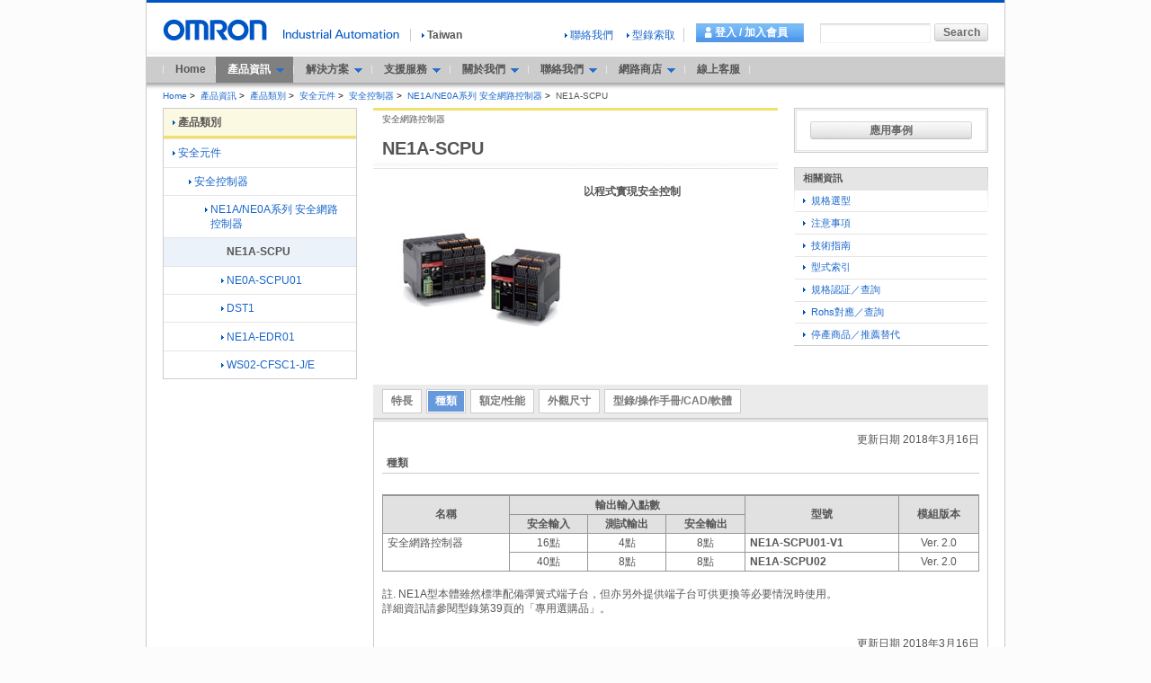

--- FILE ---
content_type: text/html;charset=utf-8
request_url: https://www.omron.com.tw/products/family/1625/lineup.html
body_size: 8424
content:
<!DOCTYPE html PUBLIC "-//W3C//DTD XHTML 1.0 Transitional//EN" "http://www.w3.org/TR/xhtml1/DTD/xhtml1-transitional.dtd">






























<html xml:lang="zh" lang="zh" xmlns="http://www.w3.org/1999/xhtml">
    <head>
        <meta http-equiv="Content-Language" content="zh" />
        <meta http-equiv="Content-Type" content="text/html; charset=utf-8" />
        <meta http-equiv="Content-Style-Type" content="text/css" />
        <meta http-equiv="Content-Script-Type" content="text/javascript" />
        <title>
            NE1A-SCPU 安全網路控制器/種類 | OMRON Industrial Automation 
        </title>
        <meta name="keywords" content="安全元件,安全控制器,NE1A/NE0A系列 安全網路控制器,NE1A-SCPU" />
        <meta name="description" content="安全網路控制器 以程式實現安全控制" />
<!-- Google Tag Manager -->
<script>(function(w,d,s,l,i){w[l]=w[l]||[];w[l].push({'gtm.start':
new Date().getTime(),event:'gtm.js'});var f=d.getElementsByTagName(s)[0],
j=d.createElement(s),dl=l!='dataLayer'?'&l='+l:'';j.async=true;j.src=
'https://www.googletagmanager.com/gtm.js?id='+i+dl;f.parentNode.insertBefore(j,f);
})(window,document,'script','dataLayer','GTM-T832QR4');</script>
<!-- End Google Tag Manager -->
        

<link rel="stylesheet" type="text/css" media="all" href="/resources/css/tw/common.css?202502190931" />
<link rel="stylesheet" type="text/css" media="all" href="/resources/css/global/common.css?202502190931" />
<link rel="stylesheet" type="text/css" media="print" href="/resources/css/print.css?202502190931" />
<link rel="stylesheet" type="text/css" media="all" href="/resources/css/jquery-ui.css?202502190931" charset='UTF-8'/>
<link rel="stylesheet" type="text/css" media="all" href="/resources/css/jquery.multiselect.css?202502190931" charset='UTF-8'/>
<script type="text/javascript" src="/resources/js/jquery-3.min.js?202502190931"></script>
<script type="text/javascript" src="/resources/js/jquery-migrate-1.x.min.js?202502190931" charset='UTF-8'></script>
<script type="text/javascript" src="/resources/js/jquery-migrate-3.x.min.js?202502190931" charset='UTF-8'></script>
<script type="text/javascript" src="/resources/js/function.js?202502190931"></script>
<script type="text/javascript" src="/resources/js/country_website.js?202502190931"></script>
<script type="text/javascript" src="/resources/js/jquery-ui.min.js?202502190931" charset='UTF-8'></script>
<script type="text/javascript" src="/resources/js/jquery.ex-table-filter.js?202502190931" charset='UTF-8'></script>
<script type="text/javascript" src="/resources/js/jquery.tablesorter.min.js?202502190931" charset='UTF-8'></script>
<script type="text/javascript" src="/resources/js/filter.js?202502190931" charset='UTF-8'></script>
<script type="text/javascript" src="/resources/js/tw/function.js?202502190931"></script>
<script type="text/javascript" src="/resources/js/tw/login_functions.js?202502190931"></script>
<script type="text/javascript" src="/resources/js/tw/analytics.js"></script>
<link rel="shortcut icon" href="/resources/images/favicon.ico" type="image/x-icon" />

        <link rel="stylesheet" type="text/css" media="all" href="/resources/css/tablesorter.css?202512300354" />
        <link rel="stylesheet" type="text/css" media="all" href="/resources/css/table_scroll.css?202512300354" />
        <script type="text/javascript" src="/resources/js/table_scroll.js?202512300354"></script>
    </head>
    <body id="www-ia-omron-com" class="layoutC03 safety-components">
<!-- Google Tag Manager (noscript) -->
<noscript><iframe src="https://www.googletagmanager.com/ns.html?id=GTM-T832QR4"
height="0" width="0" style="display:none;visibility:hidden"></iframe></noscript>
<!-- End Google Tag Manager (noscript) -->
        <!-- === [omron-ia] === -->
        <div class="omron-ia">
            <p class="non-visual">
                <a name="page-top" id="page-top">
                    Page top
                </a>
            </p>


<div class="header-area">
     <div class="site-identity">
          <div class="site-logo">
               <a href="/"><img src="/resources/images/logo_01.gif"  width="116" height="24" alt="OMRON" /></a>
          </div>
     </div> <!-- /.site-identity -->
     <div class="utilities">
          <div class="country-select-area">
               <p class="canpany">
                    <img src="/resources/images/header_txt_01.gif"  width="129" height="11" alt="Industrial Automation" />
               </p>
               <p class="current-country">
                    <span class="area devider">
                        <a href="javascript:void(0)" onclick="box.countryWebsiteLinks();" id="country"><img src="/shared/img/icon_right_b.gif" width="3" height="9" alt="" class="iconA01" />Taiwan</a>
                    </span>
               </p>
          </div>
          <div class="function-area">
               <ul>


                    <li class="first-child">


                    <a href="/contact/index" ><img src="/shared/img/icon_right_b.gif" width="3" height="9" alt="" class="iconA01" />聯絡我們</a>
                    </li>



                    <li>

                    <a href="/support/applyCatalogForm" ><img src="/shared/img/icon_right_b.gif" width="3" height="9" alt="" class="iconA01" />型錄索取</a>
                    </li>

               </ul>
               <div class="username-area">
                   <form action="/member/" enctype="application/x-www-form-urlencoded" name="loginForm" method="post" style="display:inline;">
                       <input type="hidden" name="redirectPath" value=""/>
                       <span class="devider">
                           <a href="javascript:void(0);" class="user">會員中心</a><span class="user_name">歡迎 <em></em></span>
                           <a href="javascript:void(0);" onclick="goLogin(); return false;" class="loginlink">登入 / 加入會員</a>
                       </span>
                   </form>
                   <div class="user-contents-list" style="display: none;">
                         <ul>
                              <li><a href="/member/memberCenter"><img src="/shared/img/icon_right_b.gif" width="3" height="9" alt="" class="iconA01" />會員中心</a></li>
                              <li><a href="/member/myPageOverview"><img src="/shared/img/icon_right_b.gif" width="3" height="9" alt="" class="iconA01" />我的頁面</a></li>
                              <li><a href="/member/myHistoryOverview"><img src="/shared/img/icon_right_b.gif" width="3" height="9" alt="" class="iconA01" />我的歷程</a></li>
                              <li><a href="/member/mySignUpOverview"><img src="/shared/img/icon_right_b.gif" width="3" height="9" alt="" class="iconA01" />我的報名</a></li>
						<li><a href="/member/myShopOverview"><img src="/shared/img/icon_right_b.gif" width="3" height="9" alt="" class="iconA01" />我的購物</a></li>
						<li><a href="/member/myRepairOverview"><img src="/shared/img/icon_right_b.gif" width="3" height="9" alt="" class="iconA01" />我的維修</a></li>
						<li><a href="/member/modifyMemberProfile"><img src="/shared/img/icon_right_b.gif" width="3" height="9" alt="" class="iconA01" />會員資料</a></li>
                             <li><a href="/member/doLogout"><img src="/shared/img/icon_right_b.gif" width="3" height="9" alt="" class="iconA01" />登出</a></li>
                         </ul>
                    </div>
               </div>
               <div class="search">
                    <form action="/sitesearch/OEZ-TW/" method="get" name="search_website" id="search_website" class="search-form">
                         <p><input type="text" value="" size="20" name="q" id="search_str" class="search-str" /><input type="submit" value="Search" class="submit60L" id=""  /></p>
                    </form>
               </div> <!-- /.search -->
          </div> <!-- /.function-area -->
     </div> <!-- /.utilities -->
</div> <!-- /.header-area -->

<!-- === [global-navi-area] === -->
<div class="global-navi-area">
<p class="non-visual"><a name="global-navi" id="global-navi">Global Navigation</a></p>
<ul>
<li class="home"><a href="/">Home</a></li>
<li class="product">
	<span class="gnav-toggle">產品資訊<img src="/common/img/global_navi_arrow.gif" alt="" width="9" height="5" class="cursorIcon02"></span>
	<div class="gnav-wrapper">
		<div class="gnav-bg" style="height:489px"></div>
		<div class="gnav-wrapper-inner">
			<div class="gnav-title"><a href="/products/"><img src="/common/img/icon_01.gif" alt="" width="3" height="9" class="cursorIcon01">產品資訊TOP</a></div>
			<div class="gnav-close"><img width="16" height="16" alt="close" src="/shared/img/icon_close.gif"></div>
			<ul class="gnav-mega">
				<li id="gnav-sensor" class="sensorDef"><img src="/common/img/global_navi_sensor.jpg" width="91" height="33" class="thumb">
					<span>感測器</span>
				</li>
				<li id="gnav-switch" class="switchDef"><img src="/common/img/global_navi_switch.jpg" width="91" height="33" class="thumb">
					<span>開關</span>
				</li>
				<li id="gnav-safety" class="safetyDef"><img src="/common/img/global_navi_safety.jpg" width="91" height="33" class="thumb">
					<span>安全元件</span>
				</li>
				<li id="gnav-relay" class="relayDef"><img src="/common/img/global_navi_relay.jpg" width="91" height="33" class="thumb">
					<span>繼電器</span>
				</li>
				<li id="gnav-control" class="controlDef"><img src="/common/img/global_navi_control.jpg" width="91" height="33" class="thumb">
					<span>控制元件</span>
				</li>
				<li id="gnav-fasystem" class="fasystemDef"><img src="/common/img/global_navi_fasystem.jpg" width="91" height="33" class="thumb">
					<span>FA系統裝置</span>
				</li>
				<li id="gnav-motion_drive" class="motion_driveDef"><img src="/common/img/global_navi_motion_drive.jpg" width="91" height="33" class="thumb">
					<span>運動/驅動</span>
				</li>
				<li id="gnav-robot" class="robotDef" style="border-bottom-color: #208C5B;"><img src="/common/img/bg_robotics.png" width="91" height="33" class="thumb">
					<span>機器人</span>
				</li>
				<li id="gnav-energy-conservation-support_environment-measure-equipment" class="energy-conservation-support_environment-measure-equipmentDef"><img src="/common/img/global_navi_energy-conservation-support_environment-measure-equipment.jpg" width="91" height="33" class="thumb">
					<span>節能/環保檢測裝置</span>
				</li>
				<li id="gnav-device" class="deviceDef"><img src="/common/img/global_navi_device.jpg" width="91" height="33" class="thumb">
					<span>電源/周邊/其他</span>
				</li>
			</ul>
			<div class="gnav-categoryContent">
				<dl class="sectionNavi sensorDefList">
					<dt><a href="/products/category/sensors/"><span><img src="/common/img/icon_01.gif" alt="" width="3" height="9" class="cursorIcon01">感測器 產品分類列表</span></a></dt>
					<dd>
						<ul>
							<li><a href="/products/category/sensors/fiber-sensors/index.html"><img src="/common/img/icon_01.gif" alt="" width="3" height="9" class="cursorIcon01">光纖感測器</a></li>
							<li><a href="/products/category/sensors/photoelectric-sensors/index.html"><img src="/common/img/icon_01.gif" alt="" width="3" height="9" class="cursorIcon01">光電感測器</a></li>
							<li><a href="/products/category/sensors/displacement-sensors_measurement-sensors/index.html"><img src="/common/img/icon_01.gif" alt="" width="3" height="9" class="cursorIcon01">變位感測器/測長感測器</a></li>
							<li><a href="/products/category/sensors/vision-sensors_machine-vision-systems/index.html"><img src="/common/img/icon_01.gif" alt="" width="3" height="9" class="cursorIcon01">影像感測器</a></li>
							<li><a href="/products/category/sensors/code-readers_ocr/index.html"><img src="/common/img/icon_01.gif" alt="" width="3" height="9" class="cursorIcon01">讀碼機/OCR</a></li>
							<li><a href="/products/category/sensors/proximity-sensors/index.html"><img src="/common/img/icon_01.gif" alt="" width="3" height="9" class="cursorIcon01">近接感測器</a></li>
							<li><a href="/products/category/sensors/photomicro-sensors/index.html"><img src="/common/img/icon_01.gif" alt="" width="3" height="9" class="cursorIcon01">光電素子</a></li>
							<li><a href="/products/category/sensors/rotary-encoders/index.html"><img src="/common/img/icon_01.gif" alt="" width="3" height="9" class="cursorIcon01">旋轉編碼器</a></li>
							<li><a href="/products/category/sensors/ultrasonic-sensors/index.html"><img src="/common/img/icon_01.gif" alt="" width="3" height="9" class="cursorIcon01">超音波感測器</a></li>
							<li><a href="/products/category/sensors/pressure-sensors/index.html"><img src="/common/img/icon_01.gif" alt="" width="3" height="9" class="cursorIcon01">壓力感測器</a></li>
							<li><a href="/products/category/sensors/liquid-leakage-sensors/index.html"><img src="/common/img/icon_01.gif" alt="" width="3" height="9" class="cursorIcon01">振動感測器/漏液感測器/其他感測器</a></li>
						</ul>
					</dd>
				</dl>
			</div>
			<div class="gnav-categoryContent">
				<dl class="sectionNavi switchDefList">
					<dt><a href="/products/category/switches/"><span><img src="/common/img/icon_01.gif" alt="" width="3" height="9" class="cursorIcon01">開關 產品分類列表</span></a></dt>
					<dd>
						<ul>
							<li><a href="/products/category/switches/level-switches/index.html"><img src="/common/img/icon_01.gif" alt="" width="3" height="9" class="cursorIcon01">液位控制器</a></li>
							<li><a href="/products/category/switches/basic-switches/index.html"><img src="/common/img/icon_01.gif" alt="" width="3" height="9" class="cursorIcon01">微動開關</a></li>
							<li><a href="/products/category/switches/limit-switches/index.html"><img src="/common/img/icon_01.gif" alt="" width="3" height="9" class="cursorIcon01">限動開關</a></li>
							<li><a href="/products/category/switches/push-buttons_indicator-lamps/index.html"><img src="/common/img/icon_01.gif" alt="" width="3" height="9" class="cursorIcon01">按鈕開關／指示燈</a></li>
							<li><a href="/products/category/switches/thumbwheel-switches/index.html"><img src="/common/img/icon_01.gif" alt="" width="3" height="9" class="cursorIcon01">指撥開關</a></li>
						</ul>
					</dd>
				</dl>
			</div>
			<div class="gnav-categoryContent">
				<dl class="sectionNavi safetyDefList">
					<dt><a href="/products/category/safety-components/"><span><img src="/common/img/icon_01.gif" alt="" width="3" height="9" class="cursorIcon01">安全元件 產品分類列表</span></a></dt>
					<dd>
						<ul>
							<li><a href="/products/category/safety-components/safety-sensors/index.html"><img src="/common/img/icon_01.gif" alt="" width="3" height="9" class="cursorIcon01">安全感測器</a></li>
							<li><a href="/products/category/safety-components/safety-door-switches/index.html"><img src="/common/img/icon_01.gif" alt="" width="3" height="9" class="cursorIcon01">安全門開關</a></li>
							<li><a href="/products/category/safety-components/safety-limit-switches/index.html"><img src="/common/img/icon_01.gif" alt="" width="3" height="9" class="cursorIcon01">安全限動開關</a></li>
							<li><a href="/products/category/safety-components/emergency-stop-switches/index.html"><img src="/common/img/icon_01.gif" alt="" width="3" height="9" class="cursorIcon01">緊急停止按鈕開關</a></li>
							<li><a href="/products/category/safety-components/safety-switches/index.html"><img src="/common/img/icon_01.gif" alt="" width="3" height="9" class="cursorIcon01">安全開關</a></li>
							<li><a href="/products/category/safety-components/safety-relays/index.html"><img src="/common/img/icon_01.gif" alt="" width="3" height="9" class="cursorIcon01">安全繼電器</a></li>
							<li><a href="/products/category/safety-components/safety-controllers/index.html"><img src="/common/img/icon_01.gif" alt="" width="3" height="9" class="cursorIcon01">安全應用控制器</a></li>
						</ul>
					</dd>
				</dl>
			</div>
			<div class="gnav-categoryContent">
				<dl class="sectionNavi relayDefList">
					<dt><a href="/products/category/relays/"><span><img src="/common/img/icon_01.gif" alt="" width="3" height="9" class="cursorIcon01">繼電器 產品分類列表</span></a></dt>
					<dd>
						<ul>
							<li><a href="/products/category/relays/general-purpose-relays/index.html"><img src="/common/img/icon_01.gif" alt="" width="3" height="9" class="cursorIcon01">一般繼電器</a></li>
							<li><a href="/products/category/relays/terminal-relays/index.html"><img src="/common/img/icon_01.gif" alt="" width="3" height="9" class="cursorIcon01">端子繼電器</a></li>
							<li><a href="/products/category/relays/solid-state-relays/index.html"><img src="/common/img/icon_01.gif" alt="" width="3" height="9" class="cursorIcon01">固態繼電器</a></li>
							<li><a href="/products/category/relays/power-controllers/index.html"><img src="/common/img/icon_01.gif" alt="" width="3" height="9" class="cursorIcon01">電力調整器</a></li>
						</ul>
					</dd>
				</dl>
			</div>
			<div class="gnav-categoryContent">
				<dl class="sectionNavi controlDefList">
					<dt><a href="/products/category/control-components/"><span><img src="/common/img/icon_01.gif" alt="" width="3" height="9" class="cursorIcon01">控制元件 產品分類列表</span></a></dt>
					<dd>
						<ul>
							<li><a href="/products/category/control-components/temperature-controllers/index.html"><img src="/common/img/icon_01.gif" alt="" width="3" height="9" class="cursorIcon01">溫度控制器</a></li>
							<li><a href="/products/category/control-components/timers/index.html"><img src="/common/img/icon_01.gif" alt="" width="3" height="9" class="cursorIcon01">計時器/定時開關</a></li>
							<li><a href="/products/category/control-components/counters/index.html"><img src="/common/img/icon_01.gif" alt="" width="3" height="9" class="cursorIcon01">計數器</a></li>
							<li><a href="/products/category/control-components/cam-positioners/index.html"><img src="/common/img/icon_01.gif" alt="" width="3" height="9" class="cursorIcon01">凸輪測量器</a></li>
							<li><a href="/products/category/control-components/digital-panel-indicators/index.html"><img src="/common/img/icon_01.gif" alt="" width="3" height="9" class="cursorIcon01">數位控制電錶</a></li>
							<li><a href="/products/category/control-components/programmable-relays/index.html"><img src="/common/img/icon_01.gif" alt="" width="3" height="9" class="cursorIcon01">可程式繼電器</a></li>
						</ul>
					</dd>
				</dl>
			</div>
			<div class="gnav-categoryContent">
				<dl class="sectionNavi fasystemDefList">
					<dt><a href="/products/category/automation-systems/"><span><img src="/common/img/icon_01.gif" alt="" width="3" height="9" class="cursorIcon01">FA系統裝置 產品分類列表</span></a></dt>
					<dd>
						<ul>
							<li><a href="/products/category/automation-systems/machine-automation-controllers/index.html"><img src="/common/img/icon_01.gif" alt="" width="3" height="9" class="cursorIcon01">機械自動化控制器</a></li>
							<li><a href="/products/category/automation-systems/programmable-controllers/index.html"><img src="/common/img/icon_01.gif" alt="" width="3" height="9" class="cursorIcon01">可程式控制器</a></li>
							<li><a href="/products/category/automation-systems/software/index.html"><img src="/common/img/icon_01.gif" alt="" width="3" height="9" class="cursorIcon01">軟體</a></li>
							<li><a href="/products/category/automation-systems/peripheral-devices/index.html"><img src="/common/img/icon_01.gif" alt="" width="3" height="9" class="cursorIcon01">週邊工具</a></li>
							<li><a href="/products/category/automation-systems/networks/index.html"><img src="/common/img/icon_01.gif" alt="" width="3" height="9" class="cursorIcon01">網路設備</a></li>
							<li><a href="/products/category/automation-systems/wireless-components/index.html"><img src="/common/img/icon_01.gif" alt="" width="3" height="9" class="cursorIcon01">無線設備</a></li>
							<li><a href="/products/category/automation-systems/programmable-terminals/index.html"><img src="/common/img/icon_01.gif" alt="" width="3" height="9" class="cursorIcon01">可程式化終端機</a></li>
							<li><a href="/products/category/automation-systems/it-products/index.html"><img src="/common/img/icon_01.gif" alt="" width="3" height="9" class="cursorIcon01">IT產品</a></li>
							<li><a href="/products/category/automation-systems/rfid-systems/index.html"><img src="/common/img/icon_01.gif" alt="" width="3" height="9" class="cursorIcon01">RFID系統</a></li>
						</ul>
					</dd>
				</dl>
			</div>
			<div class="gnav-categoryContent">
				<dl class="sectionNavi motion_driveDefList">
					<dt><a href="/products/category/motion_drives/"><span><img src="/common/img/icon_01.gif" alt="" width="3" height="9" class="cursorIcon01">運動/驅動 產品分類列表</span></a></dt>
					<dd>
						<ul>
							<li><a href="/products/category/automation-systems/machine-automation-controllers/index.html"><img src="/common/img/icon_01.gif" alt="" width="3" height="9" class="cursorIcon01">機械自動化控制器</a></li>
							<li><a href="/products/category/motion_drives/inverters/index.html"><img src="/common/img/icon_01.gif" alt="" width="3" height="9" class="cursorIcon01">變頻器</a></li>
							<li><a href="/products/category/motion_drives/servomotors_servo-drivers/index.html"><img src="/common/img/icon_01.gif" alt="" width="3" height="9" class="cursorIcon01">伺服馬達/伺服驅動器</a></li>
							<li><a href="/products/category/motion_drives/motion-controllers/index.html"><img src="/common/img/icon_01.gif" alt="" width="3" height="9" class="cursorIcon01">運動/位置控制單元</a></li>
						</ul>
					</dd>
				</dl>
			</div>
			<div class="gnav-categoryContent">
				<dl class="sectionNavi robotDefList">
					<dt><a href="/products/category/robotics/index.html"><span><img src="/common/img/icon_01.gif" alt="" width="3" height="9" class="cursorIcon01">機器人 產品分類列表</span></a></dt>
					<dd>
						<ul>
							<li><a href="/products/category/robotics/industrial-robots/index.html "><img src="/common/img/icon_01.gif" alt="" width="3" height="9" class="cursorIcon01">工業機器人</a></li>
							<li><a href="/products/category/robotics/mobile-robots/index.html"><img src="/common/img/icon_01.gif" alt="" width="3" height="9" class="cursorIcon01">移動機器人</a></li>
						</ul>
					</dd>
				</dl>
			</div>
			<div class="gnav-categoryContent">
				<dl class="sectionNavi energy-conservation-support_environment-measure-equipmentDefList">
					<dt><a href="/products/category/energy-conservation-support_environment-measure-equipment/"><span><img src="/common/img/icon_01.gif" alt="" width="3" height="9" class="cursorIcon01">節能/環保檢測裝置 產品分類列表</span></a></dt>
					<dd>
						<ul>
							<li><a href="/products/category/energy-conservation-support_environment-measure-equipment/electric-power-monitoring-equipment/index.html"><img src="/common/img/icon_01.gif" alt="" width="3" height="9" class="cursorIcon01">電量監測</a></li>
							<li><a href="/products/category/energy-conservation-support_environment-measure-equipment/equo-environment-sensor/index.html"><img src="/common/img/icon_01.gif" alt="" width="3" height="9" class="cursorIcon01">EQUO環境感測器</a></li>
							<li><a href="/products/category/energy-conservation-support_environment-measure-equipment/data-capture-equipment/index.html"><img src="/common/img/icon_01.gif" alt="" width="3" height="9" class="cursorIcon01">數據資料收集器</a></li>
							<li><a href="/products/category/energy-conservation-support_environment-measure-equipment/monitoring_analyzing-software/index.html"><img src="/common/img/icon_01.gif" alt="" width="3" height="9" class="cursorIcon01">監控/分析軟體</a></li>
							<li><a href="/products/category/energy-conservation-support_environment-measure-equipment/clean-equipment/index.html"><img src="/common/img/icon_01.gif" alt="" width="3" height="9" class="cursorIcon01">空氣清淨裝置</a></li>
						</ul>
					</dd>
				</dl>
			</div>
			<div class="gnav-categoryContent">
				<dl class="sectionNavi deviceDefList">
					<dt><a href="/products/category/power-supplies_in-addition/"><span><img src="/common/img/icon_01.gif" alt="" width="3" height="9" class="cursorIcon01">電源/周邊/其他 產品分類列表</span></a></dt>
					<dd>
						<ul>
							<li><a href="/products/category/power-supplies_in-addition/power-supplies/index.html"><img src="/common/img/icon_01.gif" alt="" width="3" height="9" class="cursorIcon01">電源</a></li>
							<li><a href="/products/category/power-supplies_in-addition/axial-fans/index.html"><img src="/common/img/icon_01.gif" alt="" width="3" height="9" class="cursorIcon01">軸流風扇</a></li>
							<li><a href="/products/category/power-supplies_in-addition/uv-light-curing-systems/index.html"><img src="/common/img/icon_01.gif" alt="" width="3" height="9" class="cursorIcon01">UV-LED照射器</a></li>
							<li><a href="/products/category/power-supplies_in-addition/static-electricity-components/index.html"><img src="/common/img/icon_01.gif" alt="" width="3" height="9" class="cursorIcon01">防止靜電裝置</a></li>
							<li><a href="/products/category/power-supplies_in-addition/measuring_motor-protective-relays/index.html"><img src="/common/img/icon_01.gif" alt="" width="3" height="9" class="cursorIcon01">電力、機器用保護機器</a></li>
							<li><a href="/products/category/power-supplies_in-addition/digital-indicators/index.html"><img src="/common/img/icon_01.gif" alt="" width="3" height="9" class="cursorIcon01">數位顯示模組</a></li>
							<li><a href="/products/category/power-supplies_in-addition/wiring-systems/index.html"><img src="/common/img/icon_01.gif" alt="" width="3" height="9" class="cursorIcon01">連接/省配線裝置</a></li>
							<li><a href="/products/category/power-supplies_in-addition/sensor-io-connectors_sensor-controllers/index.html"><img src="/common/img/icon_01.gif" alt="" width="3" height="9" class="cursorIcon01">感測器I/O連接器/感測器控制器</a></li>
							<li><a href="/products/category/power-supplies_in-addition/common-accessories/index.html"><img src="/common/img/icon_01.gif" alt="" width="3" height="9" class="cursorIcon01">共用插座/DIN鋁軌/防水保護蓋</a></li>
						</ul>
					</dd>
				</dl>
			</div>
			<div class="gnav-footer-link">
				<ul>
					<li><a href="/solution/cautions/"><img src="/common/img/icon_01.gif" alt="" width="3" height="9" class="cursorIcon01">注意事項</a></li>
					<li><a href="/solution/techguide/"><img src="/common/img/icon_01.gif" alt="" width="3" height="9" class="cursorIcon01">技術指南</a></li>
					<li><a href="/products/index/"><img src="/common/img/icon_01.gif" alt="" width="3" height="9" class="cursorIcon01">型式索引</a></li>
				</ul>
				<ul class="link-bottom">
					<li><a href="/solution/certification.html"><img src="/common/img/icon_01.gif" alt="" width="3" height="9" class="cursorIcon01">規格認証／查詢</a></li>
					<li><a href="/solution/rohs.html"><img src="/common/img/icon_01.gif" alt="" width="3" height="9" class="cursorIcon01">Rohs對應／查詢</a></li>
					<li><a href="/solution/replacement.html"><img src="/common/img/icon_01.gif" alt="" width="3" height="9" class="cursorIcon01">停產商品／推薦替代</a></li>
				</ul>
			</div>
		</div>
	</div>
</li>
<li class="guide">
	<span class="gnav-toggle">解決方案<img src="/common/img/global_navi_arrow.gif" alt="" width="9" height="5" class="cursorIcon02"></span>
	<div class="gnav-wrapper">
		<div class="gnav-bg" style="height: 280px"></div>
		<div class="gnav-wrapper-inner">
			<div class="gnav-title"><a href="/solution/sysmac/"><img src="/common/img/icon_01.gif" alt="" width="3" height="9" class="cursorIcon01">解決方案TOP</a></div>
			<div class="gnav-close"><img width="16" height="16" alt="close" src="/shared/img/icon_close.gif"></div>
			<ul class="gnav-link">
				<li><a href="/solution/theme/"><span><img src="/common/img/icon_01.gif" alt="" width="3" height="9" class="cursorIcon01">商品主題</span></a></li>
				<li><a href="/solution/video/"><span><img src="/common/img/icon_01.gif" alt="" width="3" height="9" class="cursorIcon01">影音頻道</span></a></li>
				<li><a href="/solution/selection/"><span><img src="/common/img/icon_01.gif" alt="" width="3" height="9" class="cursorIcon01">規格選型</span></a></li>
				<li><a href="/solution/guide/"><span><img src="/common/img/icon_01.gif" alt="" width="3" height="9" class="cursorIcon01">技術指南</span></a></li>
				<li><a href="/solution/application/index"><span><img src="/common/img/icon_01.gif" alt="" width="3" height="9" class="cursorIcon01">應用事例</span></a></li>
				<li><a href="/solution/sysmac/"><span><img src="/common/img/icon_01.gif" alt="" width="3" height="9" class="cursorIcon01">SYSMAC解決方案</span></a></li>
				<li class="link-bottom"><a href="/solution/panel/"><span><img src="/common/img/icon_01.gif" alt="" width="3" height="9" class="cursorIcon01">控制盤 (Panel Assist Web)</span></a></li>
			</ul>
		</div>
	</div>
</li>
<li class="support">
	<span class="gnav-toggle">支援服務<img src="/common/img/global_navi_arrow.gif" alt="" width="9" height="5" class="cursorIcon02"></span>
	<div class="gnav-wrapper">
		<div class="gnav-bg"></div>
		<div class="gnav-wrapper-inner">
			<div class="gnav-title"><a href="/support/index"><img src="/common/img/icon_01.gif" alt="" width="3" height="9" class="cursorIcon01">支援服務TOP</a></div>
			<div class="gnav-close"><img width="16" height="16" alt="close" src="/shared/img/icon_close.gif"></div>
			<ul class="gnav-link">
				<li><a href="/support/index"><span><img src="/common/img/icon_01.gif" alt="" width="3" height="9" class="cursorIcon01">自動化學院</span></a></li>
				<li><a href="/support/videoOverview"><span><img src="/common/img/icon_01.gif" alt="" width="3" height="9" class="cursorIcon01">影音教學</span></a></li>
				<li><a href="/support/callcenter"><span><img src="/common/img/icon_01.gif" alt="" width="3" height="9" class="cursorIcon01">客服中心</span></a></li>
				<li><a href="/support/webchat"><span><img src="/common/img/icon_01.gif" alt="" width="3" height="9" class="cursorIcon01">線上客服</span></a></li>
				<li><a href="/support/repairStep"><span><img src="/common/img/icon_01.gif" alt="" width="3" height="9" class="cursorIcon01">商品維修</span></a></li>
				<li class="link-bottom"><a href="/support/applyCatalogForm"><span><img src="/common/img/icon_01.gif" alt="" width="3" height="9" class="cursorIcon01">型錄索取</span></a></li>
			</ul>
		</div>
	</div>
</li>
<li class="about-us">
	<span class="gnav-toggle">關於我們<img src="/common/img/global_navi_arrow.gif" alt="" width="9" height="5" class="cursorIcon02"></span>
	<div class="gnav-wrapper">
		<div class="gnav-bg"></div>
		<div class="gnav-wrapper-inner">
			<div class="gnav-title"><a href="/aboutus/aboutus01_C01.html"><img src="/common/img/icon_01.gif" alt="" width="3" height="9" class="cursorIcon01">關於我們TOP</a></div>
			<div class="gnav-close"><img width="16" height="16" alt="close" src="/shared/img/icon_close.gif"></div>
			<ul class="gnav-link">
				<li><a href="/aboutus/aboutus01_C01.html"><span><img src="/common/img/icon_01.gif" alt="" width="3" height="9" class="cursorIcon01">OMRON集團</span></a></li>
				<li><a href="/aboutus/aboutus02_C01.html"><span><img src="/common/img/icon_01.gif" alt="" width="3" height="9" class="cursorIcon01">台灣OMRON</span></a></li>
				<li><a href="/aboutus/aboutus06_C01.html"><span><img src="/common/img/icon_01.gif" alt="" width="3" height="9" class="cursorIcon01">台灣經銷網路</span></a></li>
				<li><a href="/aboutus/aboutus03_C01.html"><span><img src="/common/img/icon_01.gif" alt="" width="3" height="9" class="cursorIcon01">企業理念</span></a></li>
				<li><a href="/aboutus/aboutus04_C01.html"><span><img src="/common/img/icon_01.gif" alt="" width="3" height="9" class="cursorIcon01">工作機會</span></a></li>
				<li class="link-bottom"><a href="http://www.ia.omron.com/global_network/" target="_blank"><span><img src="/common/img/icon_01.gif" alt="" width="3" height="9" class="cursorIcon01">世界據點<img src="/shared/img/icon_07.gif" width="14" height="11" alt="" class="external-win" /></span></a></li>
			</ul>
		</div>
	</div>
</li>
<li class="contact">
	<span class="gnav-toggle">聯絡我們<img src="/common/img/global_navi_arrow.gif" alt="" width="9" height="5" class="cursorIcon02"></span>
	<div class="gnav-wrapper">
		<div class="gnav-bg"></div>
		<div class="gnav-wrapper-inner">
			<div class="gnav-title"><a href="/contact/index"><img src="/common/img/icon_01.gif" alt="" width="3" height="9" class="cursorIcon01">聯絡我們TOP</a></div>
			<div class="gnav-close"><img width="16" height="16" alt="close" src="/shared/img/icon_close.gif"></div>
			<ul class="gnav-link">
				<li><a href="/contact/form/tw_omron"><span><img src="/common/img/icon_01.gif" alt="" width="3" height="9" class="cursorIcon01">聯絡我們</span></a></li>
				<li><a href="/contact/form/atts"><span><img src="/common/img/icon_01.gif" alt="" width="3" height="9" class="cursorIcon01">兩岸顧客服務區</span></a></li>
				<li class="link-bottom"><a href="/contact/form/jptw_zh"><span><img src="/common/img/icon_01.gif" alt="" width="3" height="9" class="cursorIcon01">日系企業服務區</span></a></li>
			</ul>
		</div>
	</div>
</li>
<li class="store">
	<span class="gnav-toggle">網路商店<img src="/common/img/global_navi_arrow.gif" alt="" width="9" height="5" class="cursorIcon02"></span>
	<div class="gnav-wrapper">
		<div class="gnav-bg"></div>
		<div class="gnav-wrapper-inner">
			<div class="gnav-title"><a href="/store/index"><img src="/common/img/icon_01.gif" alt="" width="3" height="9" class="cursorIcon01">網路商店TOP</a></div>
			<div class="gnav-close"><img width="16" height="16" alt="close" src="/shared/img/icon_close.gif"></div>
			<ul class="gnav-link">
				<li><a href="/store/index"><span><img src="/common/img/icon_01.gif" alt="" width="3" height="9" class="cursorIcon01">網路商店</span></a></li>
				<li><a href="/store/shoppingExplain"><span><img src="/common/img/icon_01.gif" alt="" width="3" height="9" class="cursorIcon01">購物說明</span></a></li>
				<li class="link-bottom"><a href="/store/shoppingQA"><span><img src="/common/img/icon_01.gif" alt="" width="3" height="9" class="cursorIcon01">購物Q&A</span></a></li>
			</ul>
		</div>
	</div>
</li>
<li class="chat"><a href="http://chat.fa.omron.com.cn/home.aspx?Local=TW" target="_blank">線上客服</a></li>
</ul>
<!-- === /[global-navi-area] === --></div>

<div class="bread-crumb-area">
<ul>




<li><a href="/" >Home</a><span class="separator">&gt;</span></li>

<li><a href="/products/" >產品資訊</a><span class="separator">&gt;</span></li>

<li><a href="/products/category/" >產品類別</a><span class="separator">&gt;</span></li>

<li><a href="/products/category/safety-components/index.html" >安全元件</a><span class="separator">&gt;</span></li>

<li><a href="/products/category/safety-components/safety-controllers/index.html" >安全控制器</a><span class="separator">&gt;</span></li>

<li><a href="/products/category/safety-components/safety-controllers/ne1a_ne0a-series-safety-network-controllers/index.html" >NE1A/NE0A系列 安全網路控制器</a><span class="separator">&gt;</span></li>

<li><strong>NE1A-SCPU</strong></li>


</ul>
</div>

            <!-- === [contents-area] === -->
            <div class="contents-area">

                <!-- === [inner-contents-area] === -->
                <div class="inner-contents-area">
                    <!-- === [upper-contents-area] === -->
                    <div class="upper-contents-area">
                        <!-- === [lead-area] === -->
                        <div class="lead-area">

<!-- --------------------------------------------------------------------Product Family Start--------------------------------------------------------- -->
<div class="heading-h1">


    <h1>
        NE1A-SCPU
    </h1>
    <p class="sub-title">
        安全網路控制器
    </p>
</div>
<div class="image-blockA01">
    <div class="image-left">
        <p class="image">
            <img src="/Images/l_1625-18-118989-198x198.jpg" width="198" height="198" alt="NE1A-SCPU" class="nopic" />
        </p>
    </div>
    <div class="description">
        <h2 class="heading-B02">
            以程式實現安全控制
        </h2>
       


    </div>
<!-- /.image-blockA01 -->
</div>



                        </div>
                        <!-- === /[lead-area] === -->


                        <!-- === [utility-area] === -->
                        <div class="utility-area">
                      
                            <div class="action-block">
                                <ul>
                                    <li class="first-child">
                                        <a href="/solution/application/index">
                                            應用事例
                                        </a>
                                    </li>                                 
                                </ul>
                            </div>

<div class="related-info-blockA01">
    <p>
        <span>相關資訊</span>
    </p>





    <ul>


        <li class="first-child">



            <a href="/solution/selection/">
                <img src="/resources/images/icon_right_b.gif" width="3" height="9" alt="" class="iconA01" />
                規格選型
            </a>
        </li>




        <li>

            <a href="/solution/cautions/">
                <img src="/resources/images/icon_right_b.gif" width="3" height="9" alt="" class="iconA01" />
                注意事項
            </a>
        </li>




        <li>

            <a href="/solution/techguide/">
                <img src="/resources/images/icon_right_b.gif" width="3" height="9" alt="" class="iconA01" />
                技術指南
            </a>
        </li>




        <li>

            <a href="/products/index/">
                <img src="/resources/images/icon_right_b.gif" width="3" height="9" alt="" class="iconA01" />
                型式索引
            </a>
        </li>




        <li>

            <a href="/solution/certification.html">
                <img src="/resources/images/icon_right_b.gif" width="3" height="9" alt="" class="iconA01" />
                規格認証／查詢
            </a>
        </li>




        <li>

            <a href="/solution/rohs.html">
                <img src="/resources/images/icon_right_b.gif" width="3" height="9" alt="" class="iconA01" />
                Rohs對應／查詢
            </a>
        </li>




        <li>

            <a href="/solution/replacement.html">
                <img src="/resources/images/icon_right_b.gif" width="3" height="9" alt="" class="iconA01" />
                停產商品／推薦替代
            </a>
        </li>

    </ul>


<!-- /.related-info-blockA01 -->
</div>




                        </div>
                        <!-- === /[utility-area] === -->

                    </div>
                    <!-- === /[upper-contents-area] === -->
                    <!-- === [primary-contents-area] === -->
                    <div class="primary-contents-area">
                        <div class="tabpanel-blockA01">


<div class="tab-block">
    <ul class="tabs">


        <li >
            <a href="/products/family/1625/feature.html">特長</a>
        </li>



        <li class="active">
            <span>種類</span>
        </li>



        <li >
            <a href="/products/family/1625/specification.html">額定/性能</a>
        </li>



        <li >
            <a href="/products/family/1625/dimension.html">外觀尺寸</a>
        </li>



        <li >
            <a href="/products/family/1625/download/catalog.html">型錄/操作手冊/CAD/軟體</a>
        </li>


    </ul>
</div><!-- /.tab-block -->
<div class="editable-block">

<p class="date-line">更新日期 2018年3月16日</p>









<h4 class="heading-A02">種類</h4>










<div class="component-blockA01">





    <div class="text">
        <p>
            <div class="table-blockA01">
<table class="tableA01" border="0" cellspacing="0">
<tbody>
<tr class="first-child">
<th colspan="1" rowspan="2" class="heading center middle"><strong>名稱</strong></th>
<th colspan="3" rowspan="1" class="heading center middle"><strong>輸出輸入點數</strong></th>
<th colspan="1" rowspan="2" class="heading center middle"><strong>型號</strong></th>
<th colspan="1" rowspan="2" class="heading center middle"><strong>模組版本</strong></th>
</tr>
<tr>
<th class="heading center middle"><strong>安全輸入</strong></th>
<th class="heading center middle"><strong>測試輸出</strong></th>
<th class="heading center middle"><strong>安全輸出</strong></th>
</tr>
<tr>
<td colspan="1" rowspan="2" class="left middle">安全網路控制器</td>
<td class="center middle">16點</td>
<td class="center middle">4點</td>
<td class="center middle">8點</td>
<td class="left middle"><strong>NE1A-SCPU01-V1</strong></td>
<td class="center middle">Ver. 2.0</td>
</tr>
<tr>
<td class="center middle">40點</td>
<td class="center middle">8點</td>
<td class="center middle">8點</td>
<td class="left middle"><strong>NE1A-SCPU02</strong></td>
<td class="center middle">Ver. 2.0</td>
</tr>
</tbody>
</table>
</div>
註. NE1A型本體雖然標準配備彈簧式端子台，但亦另外提供端子台可供更換等必要情況時使用。
<br />
詳細資訊請參閱型錄第39頁的「專用選購品」。
        </p>
    </div>





</div>

















<p class="date-line">更新日期 2018年3月16日</p>

</div>


                        </div>
                    </div>
	            <!-- === /[primary-contents-area] === -->
                </div>
                <!-- === /[inner-contents-area] === -->


                <!-- === [local-navi] === -->
                <div class="local-navi-area">
                    <div class="local-navi-area">



<div class="local-naviA01">
<h2 class="heading-link">
<a href="/products/category/" ><img src="/resources/images/icon_right_b.gif" width="3" height="9" alt="" class="iconA01" />產品類別</a>
</h2>
<ul><li><a href="/products/category/safety-components/index.html"><img src="/resources/images/icon_right_b.gif" width="3" height="9" alt="" class="iconA01" />安全元件</a><ul class="list-indent01"><li><a href="/products/category/safety-components/safety-controllers/index.html"><img src="/resources/images/icon_right_b.gif" width="3" height="9" alt="" class="iconA01" />安全控制器</a><ul class="list-indent02"><li><a href="/products/category/safety-components/safety-controllers/ne1a_ne0a-series-safety-network-controllers/index.html"><img src="/resources/images/icon_right_b.gif" width="3" height="9" alt="" class="iconA01" />NE1A/NE0A系列 安全網路控制器</a><ul class="list-indent03"><li class="stay"><span>NE1A-SCPU</span></li><li><a href="/products/family/1984/"><img src="/resources/images/icon_right_b.gif" width="3" height="9" alt="" class="iconA01" />NE0A-SCPU01</a></li><li><a href="/products/family/1626/"><img src="/resources/images/icon_right_b.gif" width="3" height="9" alt="" class="iconA01" />DST1</a></li><li><a href="/products/family/1922/"><img src="/resources/images/icon_right_b.gif" width="3" height="9" alt="" class="iconA01" />NE1A-EDR01</a></li><li><a href="/products/family/1627/"><img src="/resources/images/icon_right_b.gif" width="3" height="9" alt="" class="iconA01" />WS02-CFSC1-J/E</a></li></ul></li></ul></li></ul></li></ul>
<!-- /local-naviA01 -->
</div>


                    </div>
                </div>
                <!-- === /[local-navi] === -->

            </div>
            <!-- === /[contents-area] === -->

            <!-- === [top-page-link-area] === -->
            <div class="top-page-link-area">
                <ul class="top-page-link-list">
                    <li>
                        <a href="#page-top">
                            <img src="/resources/images/icon_up_b.gif" width="5" height="8" alt="" class="iconB01" />
                            Top of page
                        </a>
                    </li>
                </ul>
            </div>
            <!-- === /[top-page-link-area] === -->

            <!-- === [footer-area] === -->

<!-- === [footer-wrapper] === -->
<div class="footer-wrapper">
  <!-- === [footer-sitemap] === -->
  <div class="footer-sitemap">
    <div class="footer-sitemap-child footer-sitemap-child01 footer-sitemap-wide1010">
      <p><a href="/products/"><img src="/shared/img/icon_right_b.gif" alt="" class="iconA01" height="9" width="3">產品資訊</a></p>
      <ul>
        <li><a href="/products/category/sensors/"><img src="/shared/img/icon_right_b.gif" alt="" class="iconA01" height="9" width="3">感測器</a></li>
        <li><a href="/products/category/switches/"><img src="/shared/img/icon_right_b.gif" alt="" class="iconA01" height="9" width="3">開關</a></li>
        <li><a href="/products/category/safety-components/"><img src="/shared/img/icon_right_b.gif" alt="" class="iconA01" height="9" width="3">安全元件</a></li>
        <li><a href="/products/category/relays/"><img src="/shared/img/icon_right_b.gif" alt="" class="iconA01" height="9" width="3">繼電器</a></li>
        <li><a href="/products/category/control-components/"><img src="/shared/img/icon_right_b.gif" alt="" class="iconA01" height="9" width="3">控制元件</a></li>
        <li><a href="/products/category/automation-systems/"><img src="/shared/img/icon_right_b.gif" alt="" class="iconA01" height="9" width="3">FA系統裝置</a></li>
        <li><a href="/products/category/motion_drives/"><img src="/shared/img/icon_right_b.gif" alt="" class="iconA01" height="9" width="3">運動/驅動</a></li>
        <li><a href="/products/category/robotics/index.html"><img src="/shared/img/icon_right_b.gif" alt="" class="iconA01" height="9" width="3">機器人</a></li>
        <li><a href="/products/category/energy-conservation-support_environment-measure-equipment/"><img src="/shared/img/icon_right_b.gif" alt="" class="iconA01" height="9" width="3">節能/環保檢測裝置</a></li>
        <li><a href="/products/category/power-supplies_in-addition/"><img src="/shared/img/icon_right_b.gif" alt="" class="iconA01" height="9" width="3">電源/周邊裝置/其他</a></li>
      </ul>
    </div>
    <div class="footer-sitemap-child footer-sitemap-child02 footer-sitemap-wide1010">
      <p><a href="/solution/index"><img src="/shared/img/icon_right_b.gif" alt="" class="iconA01" height="9" width="3">解決方案</a></p>
      <ul>
        <li><a href="/solution/theme/"><img src="/shared/img/icon_right_b.gif" alt="" class="iconA01" height="9" width="3">商品主題</a></li>
        <li><a href="/solution/video/"><img src="/shared/img/icon_right_b.gif" alt="" class="iconA01" height="9" width="3">影音頻道</a></li>
        <li><a href="/solution/selection/"><img src="/shared/img/icon_right_b.gif" alt="" class="iconA01" height="9" width="3">規格選型</a></li>
        <li><a href="/solution/guide/"><img src="/shared/img/icon_right_b.gif" alt="" class="iconA01" height="9" width="3">技術指南</a></li>
        <li><a href="/solution/application/index"><img src="/shared/img/icon_right_b.gif" alt="" class="iconA01" height="9" width="3">應用事例</a></li>
        <li><a href="/solution/sysmac/"><img src="/shared/img/icon_right_b.gif" alt="" class="iconA01" height="9" width="3">SYSMAC解決方案</a></li>
        <li><a href="/solution/panel/"><img src="/shared/img/icon_right_b.gif" alt="" class="iconA01" height="9" width="3">控制盤 (Panel Assist Web)</a></li>
      </ul>
      <p><a href="/support/index"><img src="/shared/img/icon_right_b.gif" alt="" class="iconA01" height="9" width="3">支援服務</a></p>
      <ul>
        <li><a href="/support/index"><img src="/shared/img/icon_right_b.gif" alt="" class="iconA01" height="9" width="3">自動化學院</a></li>
        <li><a href="/support/videoOverview"><img src="/shared/img/icon_right_b.gif" alt="" class="iconA01" height="9" width="3">影音教學</a></li>
        <li><a href="/support/callcenter"><img src="/shared/img/icon_right_b.gif" alt="" class="iconA01" height="9" width="3">客服中心</a></li>
        <li><a href="/support/webchat"><img src="/shared/img/icon_right_b.gif" alt="" class="iconA01" height="9" width="3">線上客服</a></li>
        <li><a href="/support/repairStep"><img src="/shared/img/icon_right_b.gif" alt="" class="iconA01" height="9" width="3">商品維修</a></li>
        <li><a href="/support/applyCatalogForm"><img src="/shared/img/icon_right_b.gif" alt="" class="iconA01" height="9" width="3">型錄索取</a></li>
      </ul>
    </div>
    <div class="footer-sitemap-child footer-sitemap-child03 footer-sitemap-wide1010">
      <p><a href="/aboutus/aboutus01_C01.html"><img src="/shared/img/icon_right_b.gif" alt="" class="iconA01" height="9" width="3">關於我們</a></p>
      <ul>
        <li><a href="/aboutus/aboutus01_C01.html"><img src="/shared/img/icon_right_b.gif" alt="" class="iconA01" height="9" width="3">OMRON集團</a></li>
        <li><a href="/aboutus/aboutus02_C01.html"><img src="/shared/img/icon_right_b.gif" alt="" class="iconA01" height="9" width="3">台灣OMRON</a></li>
        <li><a href="/aboutus/aboutus06_C01.html"><img src="/shared/img/icon_right_b.gif" alt="" class="iconA01" height="9" width="3">台灣經銷網路</a></li>
        <li><a href="/aboutus/aboutus03_C01.html"><img src="/shared/img/icon_right_b.gif" alt="" class="iconA01" height="9" width="3">企業理念</a></li>
        <li><a href="/aboutus/aboutus04_C01.html"><img src="/shared/img/icon_right_b.gif" alt="" class="iconA01" height="9" width="3">工作機會</a></li>
        <li><a href="http://www.ia.omron.com/global_network/" target="_blank"><img src="/shared/img/icon_right_b.gif" alt="" class="iconA01" height="9" width="3">世界據點<img src="/shared/img/icon_07.gif" width="14" height="11" alt="" class="external-win" /></a></li>
      </ul>
      <p><a href="/contact/index"><img src="/shared/img/icon_right_b.gif" alt="" class="iconA01" height="9" width="3">聯絡我們</a></p>
      <ul class="last">
        <li><a href="/contact/form/tw_omron"><img src="/shared/img/icon_right_b.gif" alt="" class="iconA01" height="9" width="3">聯絡我們</a></li>
        <li><a href="/contact/form/atts"><img src="/shared/img/icon_right_b.gif" alt="" class="iconA01" height="9" width="3">兩岸顧客服務區</a></li>
        <li><a href="/contact/form/jptw_zh"><img src="/shared/img/icon_right_b.gif" alt="" class="iconA01" height="9" width="3">日系企業服務區</a></li>
      </ul>
    </div>
    <div class="footer-sitemap-child footer-sitemap-child04 footer-sitemap-wide1010">
      <p><a href="/store/index"><img src="/shared/img/icon_right_b.gif" alt="" class="iconA01" height="9" width="3">網路商店</a></p>
      <ul class="last">
        <li><a href="/store/index"><img src="/shared/img/icon_right_b.gif" alt="" class="iconA01" height="9" width="3">網路商店</a></li>
        <li><a href="/store/shoppingExplain"><img src="/shared/img/icon_right_b.gif" alt="" class="iconA01" height="9" width="3">購物說明</a></li>
        <li><a href="/store/shoppingQA"><img src="/shared/img/icon_right_b.gif" alt="" class="iconA01" height="9" width="3">購物Q&A</a></li>
      </ul>
      <p><a href="http://chat.fa.omron.com.cn/home.aspx?Local=TW" target="_blank"><img src="/shared/img/icon_right_b.gif" alt="" class="iconA01" height="9" width="3">線上客服</a></p>
    </div>
    <div class="footer-sitemap-child footer-sitemap-child05">
      <div style="height: 110px;"></div>
      <div class="tech-center recommend">
        <a href="/support/callcenter">
          <span class="image"><img height="52" alt="" width="47" src="/img/recommend_ico02.gif"></span>
          <span class="text"><img height="9" alt="" width="3" class="iconA01" src="/common/img/icon_01.gif">産品技術客服中心
          <br><strong>008-0186-3102</strong></span>
        </a>
      </div>
      <div style="height: 110px;"></div>
    </div>

  <!-- === /[footer-sitemap] === --></div>

  <!-- === [footer-area] === -->
  <div class="footer-area">
    <p class="non-visual"><a name="footer" id="footer">Site Information</a></p>
    <div class="footer-link">
      <ul>
        <li><a href="http://www.omron.com/" target="_blank"><img src="/shared/img/icon_right_b.gif" width="3" height="9" alt="" class="iconA01" />OMRON Corporation<img src="/shared/img/icon_07.gif" width="14" height="11" alt="" class="external-win" /></a></li>
        <li><a href="/sitemap/"><img src="/shared/img/icon_right_b.gif" width="3" height="9" alt="" class="iconA01" />網站地圖</a></li>
        <li><a href="/member/regPrivacy"><img src="/shared/img/icon_right_b.gif" width="3" height="9" alt="" class="iconA01" />隱私權政策</a></li>
        <li><a href="/member/regUseTerm"><img src="/shared/img/icon_right_b.gif" width="3" height="9" alt="" class="iconA01" />網站條款</a></li>
        <li><a href="/footer/acceptance.html"><img src="/shared/img/icon_right_b.gif" width="3" height="9" alt="" class="iconA01" />商品同意事項</a></li>
      </ul>
      <p class="copyright">© Copyright OMRON Corporation 1996 - 2023. All Rights Reserved.</p>
    <!-- footer-link --></div>
  <!-- === /[footer-area] === --></div>
<!-- === /[footer-wrapper] === --></div>

            <!-- === /[footer-area] === -->
        </div>
        <!-- === /[omron-ia] === -->
    </body>
</html>

--- FILE ---
content_type: text/css
request_url: https://www.omron.com.tw/resources/css/tw/frame_utility.css
body_size: 1401
content:
/*-------------------------------------------------------------------------
 related-info-blockA01
	related-info-blockA02
-------------------------------------------------------------------------*/
div.related-info-blockA01,
div.related-info-blockA02{
	margin-bottom:16px;
	background:url(/resources/images/related_info_blockA01_bg_01.gif) left top repeat-x;
	border-top:1px solid #ccc;
	border-bottom:1px solid #ccc;
	font-size:92%;
}
div.related-info-blockA01 p,
div.related-info-blockA02 p{
	margin:0 1px;
	background-color:#E5E5E5;
	font-weight:bold;
}

/* sensors */
body.sensors div.related-info-blockA01.category-color p,
body.sensors div.related-info-blockA02.category-color p{background-color:#E9ECF6;}
body.sensors div.related-info-blockA01.category-color p a:hover,
body.sensors div.related-info-blockA02.category-color p a:hover{background-color:#DFE2F1;}
/* switches */
body.switches div.related-info-blockA01.category-color p,
body.switches div.related-info-blockA02.category-color p{background-color:#F3EBF5;}
body.switches div.related-info-blockA01.category-color p a:hover,
body.switches div.related-info-blockA02.category-color p a:hover{background-color:#EDE1F0;}
/* safety-components */
body.safety-components div.related-info-blockA01.category-color p,
body.safety-components div.related-info-blockA02.category-color p{background-color:#FCF9E2;}
body.safety-components div.related-info-blockA01.category-color p a:hover,
body.safety-components div.related-info-blockA02.category-color p a:hover{background-color:#FBF6D3;}
/* relays */
body.relays div.related-info-blockA01.category-color p,
body.relays div.related-info-blockA02.category-color p{background-color:#FAE7E3;}
body.relays div.related-info-blockA01.category-color p a:hover,
body.relays div.related-info-blockA02.category-color p a:hover{background-color:#F7DCD5;}
/* control-components */
body.control-components div.related-info-blockA01.category-color p,
body.control-components div.related-info-blockA02.category-color p{background-color:#FAEDDE;}
body.control-components div.related-info-blockA01.category-color p a:hover,
body.control-components div.related-info-blockA02.category-color p a:hover{background-color:#F7E4CE;}
/* automation-systems */
body.automation-systems div.related-info-blockA01.category-color p,
body.automation-systems div.related-info-blockA02.category-color p{background-color:#EEF5E4;}
body.automation-systems div.related-info-blockA01.category-color p a:hover,
body.automation-systems div.related-info-blockA02.category-color p a:hover{background-color:#E5F0D7;}
/* motion_drives */
body.motion_drives div.related-info-blockA01.category-color p,
body.motion_drives div.related-info-blockA02.category-color p{background-color:#F4F4E0;}
body.motion_drives div.related-info-blockA01.category-color p a:hover,
body.motion_drives div.related-info-blockA02.category-color p a:hover{background-color:#EFEFD1;}
/* energy-conservation-support_environment-measure-equipment */
body.energy-conservation-support_environment-measure-equipment div.related-info-blockA01.category-color p,
body.energy-conservation-support_environment-measure-equipment div.related-info-blockA02.category-color p{background-color:#E9F2F6;}
body.energy-conservation-support_environment-measure-equipment div.related-info-blockA01.category-color p a:hover,
body.energy-conservation-support_environment-measure-equipment div.related-info-blockA02.category-color p a:hover{background-color:#DEEDF4;}
/* power-supplies_in-addition */
body.power-supplies_in-addition div.related-info-blockA01.category-color p,
body.power-supplies_in-addition div.related-info-blockA02.category-color p{background-color:#F2F2F2;}
body.power-supplies_in-addition div.related-info-blockA01.category-color p a:hover,
body.power-supplies_in-addition div.related-info-blockA02.category-color p a:hover{background-color:#ECECEC;}

div.related-info-blockA01 p a,
div.related-info-blockA01 p span,
div.related-info-blockA02 p a,
div.related-info-blockA02 p span{
	display:block;
	padding:0.4em 9px;
	_padding:0.45em 9px;
	zoom:1;
}
div.related-info-blockA01 ul,
div.related-info-blockA02 ul{
	margin:0 1px;
	background-color:#FFFFFF;
}
div.related-info-blockA01 ul li,
div.related-info-blockA02 ul li{
	zoom:1;
	border-top:1px solid #E5E5E5;
}

/*	related-info-blockA01
------------------------------------*/
div.related-info-blockA01 ul li span{
	display:block;
	padding:0.4em 9px;
	_padding:0.45em 9px;
	font-weight:bold;
	zoom:1;
}
div.related-info-blockA01.vertical-slide ul li span{
	padding-right:18px;
	_padding-right:18px;
}
div.related-info-blockA01 ul li a{
	display:block;
	padding:0.4em 9px 0.4em 15px;
	_padding:0.45em 9px 0.45em 15px;
	zoom:1;
	text-indent:-6px;
}

div.related-info-blockA01 ul li ul.list-indent01{margin-left:10px;}
div.related-info-blockA01 ul li ul.list-indent01 li.first-child{border-top:0;}

/*	related-info-blockA02
------------------------------------*/
div.related-info-blockA02 ul li span.description{
	display:block;
	padding:0.4em 9px;
	_padding:0.45em 9px;
}
div.related-info-blockA02 ul li span.description a span.image img{
	float:left;
	overflow:hidden;
	margin-top:0.3em;
	margin-right:9px;
	cursor:pointer;
}
div.related-info-blockA02 ul li span.description a span.title,
div.related-info-blockA02 ul li span.description span.text{
	display:block;
	overflow:hidden;
}
div.related-info-blockA02 ul li span.description a span.title{margin-bottom:0.5em;}
div.related-info-blockA02 ul li span.description span.text{width:133px; margin-left:60px;}


/*-------------------------------------------------------------------------
 action-block
-------------------------------------------------------------------------*/
div.action-block{
	margin-bottom:16px;
	padding:1px;
	background-color:#F5F5F5;
	border:1px solid #CCCCCC;
}
div.action-block p{
	height:18px;
	margin-bottom:0;
	text-align:center;
	line-height:18px;
	font-size:92%;
}
div.action-block ul{
	display:block;
	padding:12px 15px;
	background-color:#FFFFFF;
	border:1px solid #E5E5E5;
}
div.action-block ul li{
	display:block;
	margin-top:12px;
}
div.action-block ul li.first-child{
	margin-top:0;
}
div.action-block ul li a{
	display:block;
	width:180px;
	height:20px;
	background-image:url(/resources/images/button_light_sprite.gif);
	background-repeat:no-repeat;
	text-align:center;
	line-height:20px;
	font-weight:bold;
	font-size:12px;
}
div.action-block ul li a:link,
div.action-block ul li a:visited,
div.action-block ul li a:active,
div.action-block ul li a:hover{
	text-decoration:none;
	color:#666666;
}
div.action-block ul li a:link	{background-position:	0px	-80px;}
div.action-block ul li a:visited	{background-position:	0px	-80px;}
div.action-block ul li a:hover	{background-position:-360px -80px;}
div.action-block ul li a:focus	{background-position:-540px -80px;}
div.action-block ul li a:active	{background-position:-180px -80px;}

div.action-block ul li a img{
	position:relative;
	top:2px;
	_top:3px;
	margin-right:6px;
}

/*-------------------------------------------------------------------------
 another-country-box
-------------------------------------------------------------------------*/
.another-country-box{
	margin-bottom:16px;
}
.another-country-box .another-country-btn{
	padding-bottom:4px;
	background:url(/resources/images/bg_another_country.gif) left bottom no-repeat;
}
.another-country-box .another-country-btn a{
	display:block;
	zoom:1;
}

/*-------------------------------------------------------------------------
 banner-listA01
-------------------------------------------------------------------------*/
div.banner-listA01{margin-bottom:16px;}
div.banner-listA01 ul li{margin-bottom:10px;}
div.banner-listA01 ul li a{display:block;}

--- FILE ---
content_type: text/css
request_url: https://www.omron.com.tw/resources/css/tw/mod_button.css
body_size: 722
content:
/*-------------------------------------------------------------------------
 INPUT BUTTONS
-------------------------------------------------------------------------*/

/*	Light and Dark style
------------------------------------*/
input.submit40L,
input.submit60L,
input.submit90L,
input.submit120L,
input.submit180L,
input.submit40D,
input.submit60D,
input.submit90D,
input.submit120D,
input.submit180D{
	height:20px;
	background-repeat:no-repeat;
	background-color:transparent;
	border:0px;
	text-align:center;
	line-height:20px;
	font-weight:bold;
	font-size:12px;
	cursor:pointer;
}
/* Firefox only */
input[type="submit"]::-moz-focus-inner{
	border:0px;
}
input.submit40L,
input.submit40D{width:40px;}
input.submit60L,
input.submit60D{width:60px;}
input.submit90L,
input.submit90D{width:90px;}
input.submit120L,
input.submit120D{width:120px;}
input.submit180L,
input.submit180D{width:180px;}

/*	Light style
------------------------------------*/
input.submit40L,
input.submit60L,
input.submit90L,
input.submit120L,
input.submit180L{
	color:#666666;
	background-image:url(/resources/images/button_light_sprite.gif);
}
input.submit40L				{background-position:    0px    0px;}
input.submit60L				{background-position:    0px  -20px;}
input.submit90L				{background-position:    0px  -40px;}
input.submit120L			{background-position:    0px  -60px;}
input.submit180L			{background-position:    0px  -80px;}

input.submit40L.active40L	{background-position:  -40px    0px;}
input.submit60L.active60L	{background-position:  -60px  -20px;}
input.submit90L.active90L	{background-position:  -90px  -40px;}
input.submit120L.active120L	{background-position: -120px  -60px;}
input.submit180L.active180L	{background-position: -180px  -80px;}

input.submit40L.hover40L	{background-position:  -80px    0px;}
input.submit60L.hover60L	{background-position: -120px  -20px;}
input.submit90L.hover90L	{background-position: -180px  -40px;}
input.submit120L.hover120L	{background-position: -240px  -60px;}
input.submit180L.hover180L	{background-position: -360px  -80px;}

input.submit40L.focus40L	{background-position: -120px    0px;}
input.submit60L.focus60L	{background-position: -180px  -20px;}
input.submit90L.focus90L	{background-position: -270px  -40px;}
input.submit120L.focus120L	{background-position: -360px  -60px;}
input.submit180L.focus180L	{background-position: -540px  -80px;}


/*	Dark style
------------------------------------*/
input.submit40D,
input.submit60D,
input.submit90D,
input.submit120D,
input.submit180D{
	color:#F5F5F5;
	background-image:url(/resources/images/button_dark_sprite.gif);
}
input.submit40D				{background-position:    0px    0px;}
input.submit60D				{background-position:    0px  -20px;}
input.submit90D				{background-position:    0px  -40px;}
input.submit120D			{background-position:    0px  -60px;}
input.submit180D			{background-position:    0px  -80px;}

input.submit40D.active40D	{background-position:  -40px    0px;}
input.submit60D.active60D	{background-position:  -60px  -20px;}
input.submit90D.active90D	{background-position:  -90px  -40px;}
input.submit120D.active120D	{background-position: -120px  -60px;}
input.submit180D.active180D	{background-position: -180px  -80px;}

input.submit40D.hover40D	{background-position:  -80px    0px;}
input.submit60D.hover60D	{background-position: -120px  -20px;}
input.submit90D.hover90D	{background-position: -180px  -40px;}
input.submit120D.hover120D	{background-position: -240px  -60px;}
input.submit180D.hover180D	{background-position: -360px  -80px;}

input.submit40D.focus40D	{background-position: -120px    0px;}
input.submit60D.focus60D	{background-position: -180px  -20px;}
input.submit90D.focus90D	{background-position: -270px  -40px;}
input.submit120D.focus120D	{background-position: -360px  -60px;}
input.submit180D.focus180D	{background-position: -540px  -80px;}


--- FILE ---
content_type: text/css
request_url: https://www.omron.com.tw/resources/css/tw/mod_table.css
body_size: 904
content:
/*-------------------------------------------------------------------------
 TABLE
-------------------------------------------------------------------------*/

/*	.table-blockA01
------------------------------------*/
div.table-blockA01{
	margin-bottom:1.49em;
}
div.table-blockA01 table.tableA01{
	width:100%;
	clear:both;
}
div.table-blockA01 table.tableA01 caption{
	margin-bottom:0.49em;
	text-align:left;
}
div.table-blockA01 table.tableA01 tr.even{
	background-color:#fafafa;
}
div.table-blockA01 table.tableA01,
div.table-blockA01 table.tableA01 th,
div.table-blockA01 table.tableA01 td{
	padding:0.2em 5px;
	border:1px solid #969696;
	border-collapse:collapse;
}
div.table-blockA01 table.tableA01 th{
	background-color:#e1e1e1;
	vertical-align:middle;
	font-weight:bold;
}
div.table-blockA01 table.tableA01 tbody tr.first-child th,
div.table-blockA01 table.tableA01 tbody tr.first-child td{
	border-top:2px solid #969696;
}
div.table-blockA01 table.tableA01 td{
	vertical-align:top;
}
div.table-blockA01 table.tableA01 .nowrap-cell{
	white-space:nowrap;
}
div.table-blockA01 table.tableA01 .block-link-cell{
	font-weight:bold;
}
div.table-blockA01 table.tableA01 .block-link-cell a{
	padding-left:7px;
	text-indent:-6px;
}
div.table-blockA01 table.tableA01 .block-link-cell a,
div.table-blockA01 table.tableA01 .block-link-cell span{
	display:block;
}
div.table-blockA01 table.tableA01 .block-link-cell span{
	padding-left:7px;
}
div.table-blockA01 table.tableA01 td.discontinued{
	width:220px;
}
div.table-blockA01 table.tableA01 td.discontinued span.label{
	display:block;
	float:right;
	width:38%;
	white-space:nowrap;
	text-align:right;
	color:#A00000;
}
div.table-blockA01 table.tableA01 td.discontinued a{
	display:block;
	float:left;
	width:58%;
	padding-left:6px;
	text-indent:-6px;
}
div.table-blockA01 table.tableA01 td a.inactive{
	cursor:default;
	text-decoration:none;
	color:#ccc;
}
div.table-blockA01 table.tableA01 td span{
	white-space:nowrap;
}
div.table-blockA01 table.tableA01 td span.file-size{
	margin-left:2px;
}

/*	.table-blockB01
------------------------------------*/
div.table-blockB01{
	margin-bottom:1.49em;
}
div.table-blockB01 table.tableB01{
	width:100%;
	clear:both;
}
div.table-blockB01 table.tableB01 caption{
	margin-bottom:0.49em;
	text-align:left;
}
div.table-blockB01 table.tableB01 th{
	padding:0.73em 10px 1.25em 13px;
	border-top:3px solid #CCCCCC;
	vertical-align:top;
	font-weight:normal;
}
div.table-blockB01 table.tableB01 td{
	padding:0.93em 10px 1.25em 13px;
	border-top:1px solid #CCCCCC;
}

/*	.form-blockA01
------------------------------------*/
div.form-blockA01{
	margin-bottom:1.49em;
	font-size:92%;
}
div.form-blockA01 table.tableA01{
	width:100%;
	clear:both;
}
div.form-blockA01 table.tableA01 caption{
	margin-bottom:0.49em;
	text-align:left;
}
div.form-blockA01 table.tableA01 th{
	background-color:#E6EEF9;
	border-top:3px solid #B3CCED;
	vertical-align:top;
	font-weight:normal;
}
div.form-blockA01 table.tableA01 th span{
	display:block;
	padding:0.18em 7px 1.62em;
	border-top:1px solid #FFFFFF;
}
div.form-blockA01 table.tableA01 td{
	padding:0.45em 12px 1.62em;
	border-top:1px solid #CCCCCC;
}
div.form-blockA01 table.tableA01 input.form-text,
div.form-blockA01 table.tableA01 textarea.form-textarea{
	width:222px;
	padding:1px 4px;
}
div.form-blockA01 table.tableA01 .form-list{
	width:100%;
}
div.form-blockA01 table.tableA01 .form-list:after{
	display:block;
	content:".";
	clear:both;
	visibility:hidden;
	height:0;
}
div.form-blockA01 table.tableA01 .form-list li{
	float:left;
	width:40%;
	padding:0.54em 0 0.54em 22px;
	text-indent:-22px;
	/text-indent:-26px;
}
div.form-blockA01 table.tableA01 .form-list li input.form-checkbox,
div.form-blockA01 table.tableA01 .form-list li input.form-radio{
	position:relative;
	top:4px;
	left:0;
	margin-right:9px;
	/margin-right:2px;
}
th.dl_type{
	width: 15%;
}
th.dl_name{
	width: auto;
}
th.dl_cat_number{
	width: 15%;
}
th.dl_date{
	width: auto;
}
th.dl_download{
	width: auto;
}


--- FILE ---
content_type: text/css
request_url: https://www.omron.com.tw/resources/css/tw/frame_country_website.css
body_size: 894
content:

/* #country-websites
-----------------------------------------------------*/
div#country-websites{
	display:none;
	position:absolute;
	top:0;
	left:0;
	z-index:699;
	width:100%;
	height:100%;
	min-height:100%;
	background-color:#000;
	zoom:1;
}

/* #country-websites-iframe
-----------------------------------------------------*/
#country-websites-iframe {
	display:none;
	position:absolute;
	z-index:9999;
	zoom:1;
	border: 0;
}

/* #region-list
-----------------------------------------------------*/
div#region-list{
	display:none;
	overflow:hidden;
	position:absolute;
	top:0;
	left:500px;
	margin:0;
	padding:0 0 0.55em;
	width:443px;
	background:#f5f5f5 url(/resources/images/country_websites_bg_01.gif);
	border:1px solid #b0b0b0;
	text-align:left;
	font-size:92%;
	z-index:10000;
	zoom:1;
}
div#region-list p.regionHeading{
	margin-bottom:0;
	padding:6px 5px 6px 10px;
	background:#e5e5e5;
	font-weight:bold;
	color:#555;
}
div#region-list p.regionHeading a {
	float:right;
}
div#region-list p.regionHeading.withLine {
	border-top:1px solid #cccccc;
	background:url(/resources/images/country_websites_bg_02.gif) left bottom repeat-x;
}
div#region-list p.regionHeading.withLine a {
	float:none;
	display:block;
	color:#555;
}
div#region-list.enabled{
	display:block;
/*\*//*/
	display: inline-block;
/**/
}
div#region-list:after{
	content:"."; 
	clear:both;
	display:block;
	height:0;
	visibility:hidden;
}
div#region-list ul{
	float:left;
	width:110px;
	margin:0 0 0 1px;
	padding:0;
	list-style-type: none;
}
div#region-list ul:first-child{
	margin:0;
}
div#region-list ul.first-child{
	margin:0;
}
div#region-list li{
	width:100%;
	background:url(/resources/images/country_websites_bg_02.gif) 0 0 no-repeat;
}
div#region-list li:first-child{
	border-top:0 none;
}
div#region-list li.first-child{
	border-top:0 none;
}
div#region-list dl{
	margin:0;
	padding:1em 0 0.64em;
	border-top:1px solid #e5e5e5;
}
div#region-list dl a{
	display:block;
	padding:0 4px 0 11px;
}
div#region-list dl a:link,
div#region-list dl a:visited{
	padding-left:17px;
	text-indent:-6px;
	text-decoration:none;
}
div#region-list dl a:focus{
	background-color:#dcdcdc;
	text-decoration:underline;
}
div#region-list dl a:link:hover,
div#region-list dl a:link:active,
div#region-list dl a:visited:hover,
div#region-list dl a:visited:active{
	background-color:#dcdcdc;
	text-decoration:underline;
}
div#region-list dl a:link img.external-win,
div#region-list dl a:visited img.external-win{
	visibility:hidden;
}
div#region-list dl a:focus img.external-win{
	visibility:visible;
}
div#region-list dl a:link:hover img.external-win,
div#region-list dl a:link:active img.external-win,
div#region-list dl a:visited:hover img.external-win,
div#region-list dl a:visited:active img.external-win{
	visibility:visible;
}
div#region-list dt{
	margin:0;
	padding:0;
}
div#region-list dt a{
	font-weight:bold;
	color: #555;
}
div#region-list dt a:visited{
	color:#808080;
}
div#region-list dt a:link:focus,
div#region-list dt a:visited:focus{
	color:#3b3b3b;
}
div#region-list dt a:link:hover,
div#region-list dt a:link:active,
div#region-list dt a:visited:hover,
div#region-list dt a:visited:active{
	color:#3b3b3b;
}
div#region-list dd {
	margin:0.64em 0 0;
	padding:0;
}
div#region-list dd p{
	margin:0;
	padding:0 11px;
}
div#region-list dd ul{
	float:none;
	width:100%;
	margin:0;
	padding:0;
	list-style-type:none;
}
div#region-list dd li{
	margin:0.19em 0 0;
	padding:0;
	background:none;
	border-top:0 none;
}


--- FILE ---
content_type: application/javascript
request_url: https://www.omron.com.tw/resources/js/tw/login_functions.js?202502190931
body_size: 1306
content:
/* ----------------------------------------------------
    Login function for OEZ-TW
    
    1. making hidden parameter for redirectpath
    2. 
    
    Released:                               JIN Shinoda
    Last Update:                               20161215
------------------------------------------------------*/

// Login check
$(function () {
    var firstlayer = get1stdir();
    var secondlayer = get2nddir();
    var thirdlayer = get3rddir();
    var fourthlayer = get4thdir();
    var fifthlayer = get5thdir();
    $.ajax({
        type: 'get',
        url: '/member/is_login_ajax',
        cache:false,
        xhrFields: {
            withCredentials: true
        },
        dataType: 'json',
        success: function (data, status, xhr) {
            // success
            if (!!data && xhr.status === 200) {
                // data is valid and status = 200
                $('.username-area .devider span.user_name em').html(data.username);
                $('.username-area .devider .user').css('display', 'inline-block'); //show my page
                $('.username-area .devider .user_name').css('display', 'block'); //show user name
                // Tridion Download
                if (fourthlayer === 'download' || firstlayer === 'ecad' || thirdlayer === 'e-cad-download') {
                    $("form.Tridion_Login_Link").css('display', 'none');
                }
            } else {
                $('.username-area .devider .loginlink').css('display', 'inline-block'); // show login link
                // Tridion CAD Download
                if (fourthlayer === 'download' && fifthlayer == 'cad.html') {
                    $('table.tableA01 tbody tr td span').each(function() {
                        $(this).children('a').attr('href', 'javascript:void(0)');
                        $(this).children('a').removeAttr("onclick");
                        $(this).children('a').removeAttr("target");
                        $(this).children('a').css('cursor', 'text');
                        $(this).children('a').css('color', '#ccc');
                        $(this).children('a').css('text-decoration', 'none');
                    });
                // Tridion Manual Download
                } else if (fourthlayer === 'download' && fifthlayer == 'manual.html') {
                    $('a.member').each(function () {
                        $(this).attr('href', 'javascript:void(0)');
                        $(this).removeAttr("target");
                        $(this).css('cursor', 'text');
                        $(this).css('color', '#ccc');
                        $(this).css('text-decoration', 'none');
                    });
                // Tridion Software Download
                } else if (fourthlayer === 'download' && fifthlayer == 'software.html') {
                    $('table.tableA01 tbody tr td').each(function () {
                        $(this).children('a').attr('href', 'javascript:void(0)');
                        $(this).children('a').css('cursor', 'text');
                        $(this).children('a').css('color', '#ccc');
                        $(this).children('a').css('text-decoration', 'none');
                    });
                // ecad
                } else if (firstlayer === 'ecad' || thirdlayer === 'e-cad-download') {
                    $('div.downloadBtn').each(function() {
                        $(this).children('a').attr('href', 'javascript:void(0)');
                        $(this).children('a').css('cursor', 'text');
                        $(this).children('a').css('color', '#ccc');
                        $(this).children('a').css('text-decoration', 'none');
                    });
                }
            }
        },
        error: function (data, status, xhr) {
            // error
            $('.username-area .devider .loginlink').css('display', 'inline-block'); // show login link
        }
    });
});

// login check for manual call
function isLogin() {
    return $.ajax({
        type: 'get',
        url: '/member/is_login_ajax',
        cache: false,
        xhrFields: {
            withCredentials: true
        },
        dataType: 'json',
        success: function (data, status, xhr) {
            // success
            if (!!data && xhr.status === 200) {
                // data is valid and status = 200
            } else {
                // data is invalid and status != 200
            }
        },
        error: function (data, status, xhr) {
        }
    });
}

//Login Button
function goLogin() {
    //var CurrentURL = encodeURIComponent(location.protocol + "//" + location.host + location.pathname + location.search);
    var CurrentURL = encodeURIComponent(location.pathname + location.search);
    document.loginForm.redirectPath.value = CurrentURL;
    document.loginForm.submit();
}
$(function() {
    var firstlayer = get1stdir();
    var secondlayer = get2nddir();
    var thirdlayer = get3rddir();
    var fourthlayer = get4thdir();
    var fifthlayer = get5thdir();
    if (firstlayer === 'products' || firstlayer == 'ecad' || thirdlayer == 'e-cad-download') {
        $('form.Tridion_Login_Link').click(function() {
            var CurrentURL = encodeURIComponent(location.pathname + location.search);
            $('form.Tridion_Login_Link').children('input').attr('name', 'redirectPath').attr('value', CurrentURL);
            $('form.Tridion_Login_Link').submit();
        });
    }
});


// MyPage Button
$(function() {
    $('span.devider a.user').click(function() {
        $('div.user-contents-list').slideToggle();
        if ( OpenFlg == null ) {
            $('div.user-contents-list').css('display', 'inline-block');
            var OpenFlg = 'open';
        } else {
            $('div.user-contents-list').css('display', 'none');
            var OpenFlg = 'close';
        }
    });
});


// goLogout
/*
function goLogout() {
    $.ajax({
        type: 'get',
        url: '/member/do_logout_ajax',
        cache:false,
        xhrFields: {
            withCredentials: true
        },
        dataType: 'json',    
        success: function (data, status, xhr) {
            if (!!data && xhr.status === 200) {
                location.reload();
            }
        }
    });
}
*/



/* ----------------------------------------------------
    end of script
---------------------------------------------------- */